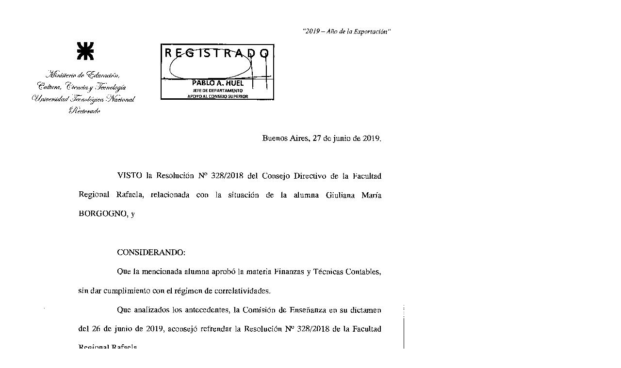

--- FILE ---
content_type: text/html; charset=ISO-8859-1
request_url: http://csu.rec.utn.edu.ar/docs/php/ventana.php?imagen=/jpg/RES2019995CSU-010001.jpg
body_size: 42
content:
<img src='/jpg/RES2019995CSU-010001.jpg'>
